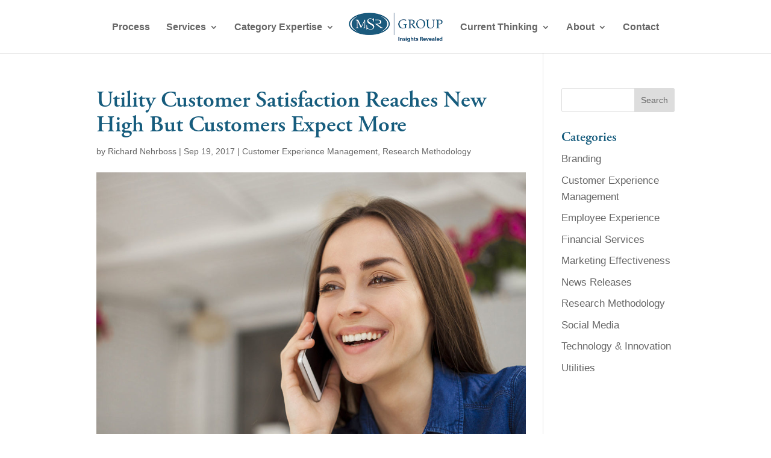

--- FILE ---
content_type: text/css
request_url: https://www.themsrgroup.com/wp-content/themes/DiviChild/style.css?ver=4.27.4
body_size: 11145
content:
/*
Theme Name: Divi Child Theme
Theme URI: 
Version: 2.7.4
Description: Smart. Flexible. Beautiful. Divi is the most powerful theme in our collection.
Author: B2 Interactive
Author URI: http://www.b2interactive.com
Tags: responsive-layout, one-column, two-columns, three-columns, four-columns, left-sidebar, right-sidebar, custom-background, custom-colors, featured-images, full-width-template, post-formats, rtl-language-support, theme-options, threaded-comments, translation-ready
License: GNU General Public License v2
License URI: http://www.gnu.org/licenses/gpl-2.0.html
Template: Divi
*/
@import url("../Divi/style.css");

h1, h2, h3, h4, h5 {
	font-family: "adobe-garamond-pro", Georgia, serif;
}

html, body, p, ul, ol, li {
	font-family: "Calibri", "Helvetica Neue", Helvetica, Arial, Verdana, sans-serif;
}

.nav li ul { width: 310px; }#top-menu li li a { width: 270px; }
 
/* =Theme customization starts here
------------------------------------------------------- */
/*** Colors ***/
.lt-grey {
color: #f4f4f4 !important;
}
.grey {
color: #666666 !important;
}
.lt-blue {
color: #d6e7e6 !important;
}
.blue {
color: #165c7d !important;
}
.bt-blue {
color: #1eade7 !important;
}
.gold {
color: #eaaa00 !important;
}
.orange {
color: #cb6015 !important;
}
.brick {
color: #a4493d !important;
}
.burg {
color: #8f3237 !important;
}
.purple {
color: #861f41 !important;
}
.beige {
color: #d1ccbd !important;
}
.tan {
color: #b7b09c !important;
}
sup {
font-size: .7em !important;
line-height: 1.1em !important;
}
.shadow {
text-shadow: 0 2px 4px rgba(0, 0, 0, 0.5) !important;
}
.ftr-text {
	font-size: 11px !important;
	color: #fff !important;
}
/*----UL STYLING----*/
#left-area ul, .entry-content ul, .comment-content ul, body.et-pb-preview #main-content .container ul, #left-area ol, .entry-content ol, .comment-content ol, body.et-pb-preview #main-content .container ol {
    padding: 0 0 20px 20px !important;
}
.et_pb_text ul, .et_pb_text ol { 
	margin: 10px !important; 
}
.et_pb_text li { 
	margin-top: 10px !important; 
}
.footer-widget li:before { 
	display: none !important;
	margin-left: 0px !important;
	padding: 0 0 0px 20px !important;
}
html #footer-widgets .footer-widget .et_pb_widget:not(.woocommerce) ul li {
    padding-left: 0px !important;
}
/*END UL STYLING*/
/*** Typography ***/
.caps {
text-transform: uppercase !important;
letter-spacing: 3px !important;
}
.thead th,
.tfoot th {
	background-color: #165c7d !important;
	color: #fff !important;
}

.thead .sorting_asc,
.thead .sorting_desc,
.thead .sorting:hover {
	background-color: #333 !important;
	color: #fff !important;
}
.btn2 {
	position: relative !important;
    padding: .3em 1em !important;
    border: 2px solid !important;
	font-size: 16px !important;
	color: #fff !important;
    background: #eaaa00 !important;
    border-width: 3px!important;
    border-color: #eaaa00 !important;
    border-radius: 26px !important;
    font-weight: bold !important;
    font-style: normal !important;
    text-transform: uppercase !important;
    text-decoration: none !important;
    letter-spacing: 2px !important;
	line-height: 1.7em!important;
    -webkit-transition: all .2s;
    -moz-transition: all .2s;
    transition: all .2s
}
.btn2:hover, .et_pb_module .btn2:hover {
	position: relative !important;
	padding: .3em 2em .3em .7em !important;
    border: 2px solid transparent !important;
	font-size: 16px !important;
	color: #f4f4f4 !important;
    background: #a4493d !important;
    border-width: 3px!important;
    border-color: #a4493d !important;
    border-radius: 26px !important;
    font-weight: bold !important;
    font-style: normal !important;
    text-shadow: 0 0 !important;
    text-transform: uppercase !important;
    text-decoration: none !important;
    letter-spacing: 2px !important;
	line-height: 1.7em !important;
    -webkit-transition: all .2s;
    -moz-transition: all .2s;
    transition: all .2s
}
.btn2:after {
	content: "\24" !important;
	font-family: 'ETmodules' !important;
	font-size: 16px !important;
	position: absolute !important;
    padding: .3em 2em .3em .7em !important;
	opacity: 0 !important;
    text-shadow: none !important;
    font-weight: 400 !important;
    font-style: normal !important;
    font-variant: none !important;
    line-height: 1em !important;
    text-transform: none !important;
    -webkit-transition: all .2s;
    -moz-transition: all .2s;
    transition: all .2s;
}
.btn2:hover:after {
    margin-left: 0 !important;
    opacity: 1 !important;
}
.btn3 {
	position: relative !important;
    padding: .3em 1em !important;
    border: 2px solid !important;
	font-size: 16px !important;
	color: #fff !important;
    background: #861f41 !important;
    border-width: 3px!important;
    border-color: #861f41 !important;
    border-radius: 26px !important;
    font-weight: bold !important;
    font-style: normal !important;
    text-transform: uppercase !important;
    text-decoration: none !important;
    letter-spacing: 2px !important;
	line-height: 1.7em!important;
    -webkit-transition: all .2s;
    -moz-transition: all .2s;
    transition: all .2s
}
.btn3:hover, .et_pb_module .btn2:hover {
	position: relative !important;
	padding: .3em 2em .3em .7em !important;
    border: 2px solid transparent !important;
	font-size: 16px !important;
	color: #f4f4f4 !important;
    background: #a4493d !important;
    border-width: 3px!important;
    border-color: #a4493d !important;
    border-radius: 26px !important;
    font-weight: bold !important;
    font-style: normal !important;
    text-shadow: 0 0 !important;
    text-transform: uppercase !important;
    text-decoration: none !important;
    letter-spacing: 2px !important;
	line-height: 1.7em !important;
    -webkit-transition: all .2s;
    -moz-transition: all .2s;
    transition: all .2s
}
.btn3:after {
	content: "\24" !important;
	font-family: 'ETmodules' !important;
	font-size: 16px !important;
	position: absolute !important;
    padding: .3em 2em .3em .7em !important;
	opacity: 0 !important;
    text-shadow: none !important;
    font-weight: 400 !important;
    font-style: normal !important;
    font-variant: none !important;
    line-height: 1em !important;
    text-transform: none !important;
    -webkit-transition: all .2s;
    -moz-transition: all .2s;
    transition: all .2s;
}
.btn3:hover:after {
    margin-left: 0 !important;
    opacity: 1 !important;
}

.btn4 {
	position: relative !important;
    padding: .3em 1em !important;
    border: 2px solid !important;
	font-size: 16px !important;
	color: #fff !important;
    background: #cb6015 !important;
    border-width: 3px!important;
    border-color: #cb6015 !important;
    border-radius: 26px !important;
    font-weight: bold !important;
    font-style: normal !important;
    text-transform: uppercase !important;
    text-decoration: none !important;
    letter-spacing: 2px !important;
	line-height: 1.7em!important;
    -webkit-transition: all .2s;
    -moz-transition: all .2s;
    transition: all .2s
}
.btn4:hover, .et_pb_module .btn2:hover {
	position: relative !important;
	padding: .3em 2em .3em .7em !important;
    border: 2px solid transparent !important;
	font-size: 16px !important;
	color: #f4f4f4 !important;
    background: #a4493d !important;
    border-width: 3px!important;
    border-color: #a4493d !important;
    border-radius: 26px !important;
    font-weight: bold !important;
    font-style: normal !important;
    text-shadow: 0 0 !important;
    text-transform: uppercase !important;
    text-decoration: none !important;
    letter-spacing: 2px !important;
	line-height: 1.7em !important;
    -webkit-transition: all .2s;
    -moz-transition: all .2s;
    transition: all .2s
}
.btn4:after {
	content: "\24" !important;
	font-family: 'ETmodules' !important;
	font-size: 16px !important;
	position: absolute !important;
    padding: .3em 2em .3em .7em !important;
	opacity: 0 !important;
    text-shadow: none !important;
    font-weight: 400 !important;
    font-style: normal !important;
    font-variant: none !important;
    line-height: 1em !important;
    text-transform: none !important;
    -webkit-transition: all .2s;
    -moz-transition: all .2s;
    transition: all .2s;
}
.btn4:hover:after {
    margin-left: 0 !important;
    opacity: 1 !important;
}
/*** ALIGN COLUMNS ***/
.flex-row-wrapper {
 display: flex !important;
}
 
.flex-row-wrapper .et_pb_column {
 display: flex !important;
}
/*** REMOVE LABEL ON FIELDS USING PLACEHOLDER ***/
#gform_wrapper_3 .top_label .gfield_label,
#gform_wrapper_3 .field_sublabel_below .ginput_complex.ginput_container label, #gform_wrapper_3 .field_sublabel_above .ginput_complex.ginput_container label {
display: none !important;
}
/*** FIELD STYLING **
input[type=text],
textarea {
background: #efefef !important;
border: 1px solid #f3f3f3;
border-radius: 4px !important;
color: #666666 !important;
padding: 15px !important;
}
.gform_wrapper .top_label .gfield_label {
font-size: 1em !important;
font-family: 'Calibri', Arial, sans serif !important;
}
/*** BUTTON STYLING
.gform_wrapper .gform_footer input.button {
float: right;
background: transparent;
border: 2px solid #2ea3f2;
font-size: 22px;
color: #2ea3f2;
padding: 12px 23px;
border-radius: 5px;
letter-spacing: 2px;
cursor: pointer;
}***/
/*** BUTTON HOVER STYLING **
.gform_wrapper .gform_footer input.button:hover {
color: #fff !important;
}*/
div.gform_footer.top_label {
text-align: center !important;
}
#gform_submit_button_2 {
position: relative;
right: 30% !important;
}
.gform_wrapper .gform_footer {
    padding: 0px !important;
    margin: 1px 0 0 !important;
}
/*** Responsive Styles Large Desktop And Above ***/
@media all and (min-width: 1405px) {
#gform_submit_button_2 {
position: relative;
right: 30% !important;
}
.oversized {
color: #165c7d !important;
font-size: 3.2em !important;
line-height: 1.1em !important;
}
.lg-body {
font-size: 1.5em !important;
line-height: 1.4em !important;
}
}
 
/*** Responsive Styles Standard Desktop Only ***/
@media all and (min-width: 1100px) and (max-width: 1405px) {
#gform_submit_button_2 {
position: relative !important;
right: 30% !important;
}
.oversized {
color: #165c7d !important;
font-size: 3.2em !important;
line-height: 1.1em !important;
}
.lg-body {
font-size: 1.5em !important;
line-height: 1.4em !important;
}
}
@media screen and (max-width: 981px) {
  .flex-row-wrapper  { 
   flex-direction:column !important;
}
} 
/*** Responsive Styles Tablet And Below ***/
@media all and (max-width: 980px) {
 
}
 
/*** Responsive Styles Tablet Only ***/
@media all and (min-width: 768px) and (max-width: 980px) {
 
}
 
/*** Responsive Styles Smartphone Only ***/
@media all and (max-width: 767px) {
 
}
 
/*** Responsive Styles Smartphone Portrait ***/
@media all and (max-width: 479px) {
	.btn2, .btn3, .btn4, .et_pb_module .btn2:hover, .et_pb_module .btn3:hover, .et_pb_module .btn4:hover {
		font-size: 13px !important;
		margin: 20px 0 !important;
		display: block !important;
		letter-spacing: 0px !important;
	}
}

.apecs-ppc-video-robust .gform_wrapper input:not([type=radio]):not([type=checkbox]):not([type=submit]):not([type=button]):not([type=image]):not([type=file]) {
	background-color: #fff !important;
}

--- FILE ---
content_type: application/javascript; charset=utf-8
request_url: https://insitez.blob.core.windows.net/site/d069c6b3-0345-4031-b15e-4b4cfda6cf8a.js
body_size: 142
content:
/*ACCOUNT EXPIRED. DON'T LOAD THIS FILE!*/console.error('ERROR: SITE "d069c6b3-0345-4031-b15e-4b4cfda6cf8a" MUST NOT BE LOADED!')

--- FILE ---
content_type: text/plain
request_url: https://www.google-analytics.com/j/collect?v=1&_v=j102&a=184341223&t=pageview&_s=1&dl=https%3A%2F%2Fwww.themsrgroup.com%2Fcustomer-experience-management%2Futility-customer-satisfaction-reaches-new-high-but-customers-expect-more%2F&ul=en-us%40posix&dt=Utility%20Customer%20Satisfaction%20Reaches%20New%20High%20But%20Customers%20Expect%20More%20%7C%20The%20MSR%20Group&sr=1280x720&vp=1280x720&_u=IEBAAEABAAAAACAAI~&jid=1341727054&gjid=29972362&cid=331110342.1769066277&tid=UA-33346833-1&_gid=1781018915.1769066277&_r=1&_slc=1&z=799506050
body_size: -451
content:
2,cG-FLMT2RN9P1